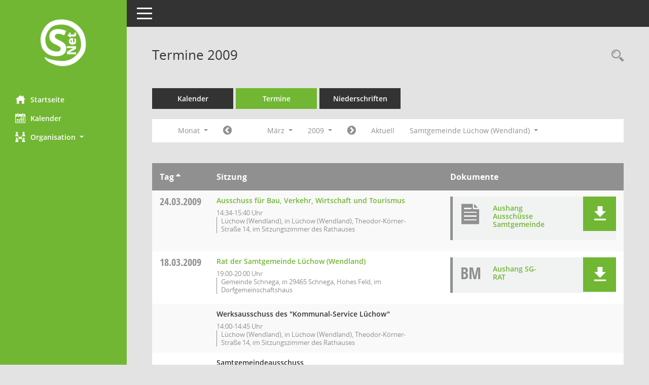

--- FILE ---
content_type: text/html; Charset=utf-8
request_url: https://ratsinfo.luechow-wendland.de/luechow/buergerinfo/si0046.asp?__cjahr=2009&__cmonat=3&__canz=1&__osidat=d&&__osisb=a&__cselect=278528
body_size: 28748
content:
<!DOCTYPE html><html lang="de"  x-ms-format-detection="none"><head><meta charset="utf-8"><meta http-equiv="X-UA-Compatible" content="IE=edge"><meta name="viewport" content="width=device-width, initial-scale=1"><meta name="description" content=""><meta name="author" content="Somacos GmbH & Co. KG,https://www.somacos.de, SessionNet Version 5.5.4  V2 bi (Layout 6)"><meta name="sessionnet" content="V:050504"/><link rel="shortcut icon" href="im/browser.ico" type="image/x-icon"/><link rel="apple-touch-icon" href="im/somacos57.png" /><link rel="help" href="yhelp1.asp" title="Hilfe" /><link rel="start" href="info.asp" title="Startseite" /><title>SessionNet | Termine 2009</title>
<script type="text/javascript">var smcGLOBAL_FUNCTION_STATUS_LOGON = 1;var smcStatus_Logon = false;</script>
<script type="text/javascript" src="yjavascript.js"></script><script type="text/javascript" src="js/shopjavascript.js"></script><meta name="format-detection" content="telephone=no, date=no, address=no, email=no" /><link href="css/styles6.css" rel="stylesheet"><link href="css/styles5_3.css" rel="stylesheet"><link href="css/styles5fct.css" rel="stylesheet"><link id="smcglobalprintstyles" rel="stylesheet" type="text/css" media="print" href="css/styles5print.css"><link href="css/responsive.css" rel="stylesheet" media="(max-width:767px)"><link href="css/responsive3.css" rel="stylesheet" media="(max-width:767px)"><!--[if lt IE 9]><script src="js/smchtml5shiv.min.js"></script><script src="js/smcrespond.min.js"></script><![endif]--></head><body id="smc_body" class="smc-body">
<!-- #wrapper --><div id="wrapper" class="smclayout smc_page_si0046_layout"><div id="sidebar-wrapper" role="navigation" aria-label="Hauptmenü" class="smcnav smc-pr-n"><div class="logo"><a  href="info.asp" title="Hier gelangen Sie zur Startseite dieser Webanwendung." aria-label="Hier gelangen Sie zur Startseite dieser Webanwendung." class="smce-a-u" ><img src="im/logo_net_l5.png" class="img-responsive smc-img-logo" alt="Logo" /></a></div><ul id="sidebar-nav" class="nav nav-pills nav-stacked"><li class="nav-item smc-nav-online"><a  href="info.asp" title="Hier gelangen Sie zur Startseite dieser Webanwendung." aria-label="Hier gelangen Sie zur Startseite dieser Webanwendung." class="smce-a-u nav-link smcmenu1 smc-ct1" ><i class="smc smc-home" aria-hidden="true"></i>Startseite</a></li>
<li class="nav-item smc-nav-online"><a  href="si0040.asp?__cmandant=2" title="Diese Seite enth&auml;lt eine kalendarische &Uuml;bersicht der Sitzungstermine f&uuml;r einen Monat." aria-label="Diese Seite enth&auml;lt eine kalendarische &Uuml;bersicht der Sitzungstermine f&uuml;r einen Monat." class="smce-a-u nav-link smcmenu1 smc-ct1" ><i class="smc smc-calendar" aria-hidden="true"></i>Kalender</a></li>
<li class="nav-item smc-nav-online"><a id="smc_nav_group_org" aria-expanded="false" role="button" data-toggle="collapse" aria-controls="smc_nav_group_sub_org" href="#smc_nav_group_sub_org"><span><i class="smc smc-network-connection" aria-hidden="true"></i>Organisation</span> <span class="caret"></span></a><ul id="smc_nav_group_sub_org" class="nav collapse" role="menu" aria-labelledby="smc_nav_group_org"><li class="smc-nav-link"><a  href="gr0040.asp" title="Diese Seite zeigt eine Liste der Gremien, f&uuml;r die im Sitzungsdienst Informationen verwaltet werden. Als Filter stehen die Zeitr&auml;ume zur Verf&uuml;gung." aria-label="Diese Seite zeigt eine Liste der Gremien, f&uuml;r die im Sitzungsdienst Informationen verwaltet werden. Als Filter stehen die Zeitr&auml;ume zur Verf&uuml;gung." class="smce-a-u" >Gremien</a></li><li class="smc-nav-link"><a  href="kp0041.asp" title="Diese Seite listet die Personen, die im Sitzungsdienst als Mitglieder registriert sind, auf. Als Filter dienen neben den Anfangsbuchstaben der Nachnamen die Zeitr&auml;ume." aria-label="Diese Seite listet die Personen, die im Sitzungsdienst als Mitglieder registriert sind, auf. Als Filter dienen neben den Anfangsbuchstaben der Nachnamen die Zeitr&auml;ume." class="smce-a-u" >Mitglieder</a></li><li class="smc-nav-link"><a  href="gr0040.asp?__cgrname=fraktion" title="Diese Seite zeigt eine Liste der Gremien, f&uuml;r die im Sitzungsdienst Informationen verwaltet werden. Als Filter stehen die Zeitr&auml;ume zur Verf&uuml;gung." aria-label="Diese Seite zeigt eine Liste der Gremien, f&uuml;r die im Sitzungsdienst Informationen verwaltet werden. Als Filter stehen die Zeitr&auml;ume zur Verf&uuml;gung." class="smce-a-u" >Fraktionen</a></li><li class="smc-nav-link"><a  href="gr0040.asp?__cgrname=gruppe" title="Diese Seite zeigt eine Liste der Gremien, f&uuml;r die im Sitzungsdienst Informationen verwaltet werden. Als Filter stehen die Zeitr&auml;ume zur Verf&uuml;gung." aria-label="Diese Seite zeigt eine Liste der Gremien, f&uuml;r die im Sitzungsdienst Informationen verwaltet werden. Als Filter stehen die Zeitr&auml;ume zur Verf&uuml;gung." class="smce-a-u" >Gruppen</a></li></ul></li>
</ul><!-- /Sidebar ende smcnav mandatos --></div>
<div id="page-content-wrapper">
<nav id="top-bar" class="navbar navbar-inverse" aria-label="Auswahlmenü"><div id="menu-toggle" class="collapsed" title="Navigation ein- bzw. ausblenden"><span class="sr-only">Toggle navigation</span><span class="icon-bar"></span><span class="icon-bar"></span><span class="icon-bar"></span></div><ul class="nav navbar-nav navbar-right">

</ul></nav>

<div class="page-title" role="navigation" aria-label="Seitentitel und Oberes Menü"><ul class="nav nav-pills smc-nav-actions float-right smc-pr-n" aria-label="Oberes Menü"><li><a  href="recherche.asp" title="Rechercheauswahl anzeigen" aria-label="Rechercheauswahl anzeigen" class="" ><i class="smc smc-magnifier" aria-hidden="true"></i><span class="sr-only">Rechercheauswahl</span></a></li></ul><h1 class="smc_h1">Termine 2009</h1></div>

<div id="page-content" role="main" aria-label="Informationen">
<ul class="nav nav-tabs smcnoprint" id="smcregister" aria-label="Tab Navigation">
<li class="nav-item"><a  href="si0040.asp?__cmandant=2" title="Diese Seite enth&auml;lt eine kalendarische &Uuml;bersicht der Sitzungstermine f&uuml;r einen Monat." aria-label="Diese Seite enth&auml;lt eine kalendarische &Uuml;bersicht der Sitzungstermine f&uuml;r einen Monat." class="smce-a-u nav-link" >Kalender</a></li><li class="nav-item active smc-ct1" aria-selected="true"><a  href="si0046.asp" title="Diese Seite enth&auml;lt eine kompakte &Uuml;bersicht der Sitzungstermine. Sie enth&auml;lt die M&ouml;glichkeit, verschiedene Zeitr&auml;ume f&uuml;r die Sitzungsdarstellung zu w&auml;hlen." aria-label="Diese Seite enth&auml;lt eine kompakte &Uuml;bersicht der Sitzungstermine. Sie enth&auml;lt die M&ouml;glichkeit, verschiedene Zeitr&auml;ume f&uuml;r die Sitzungsdarstellung zu w&auml;hlen." class="smce-a-u nav-link" >Termine</a></li><li class="nav-item"><a  href="si0046.asp?__cselect=147456&smcdatefct=q&smccont=12" title="Diese Seite enth&auml;lt eine kompakte &Uuml;bersicht der Sitzungen mit Freigabe für die Niederschrift. Sie enth&auml;lt die M&ouml;glichkeit, verschiedene Zeitr&auml;ume f&uuml;r die Sitzungsdarstellung zu w&auml;hlen." aria-label="Diese Seite enth&auml;lt eine kompakte &Uuml;bersicht der Sitzungen mit Freigabe für die Niederschrift. Sie enth&auml;lt die M&ouml;glichkeit, verschiedene Zeitr&auml;ume f&uuml;r die Sitzungsdarstellung zu w&auml;hlen." class="smce-a-u nav-link" >Niederschriften</a></li>
</ul>
<div id="smcfiltermenu" class="smcnoprint smc-filter-bar"><ul class="nav nav-pills">

<li class="nav-item dropdown xxx"><a aria-expanded="false" aria-haspopup="true" role="button" data-toggle="dropdown" class="nav-link dropdown-toggle" href="#">Monat <span class="caret"></span></a><ul class="smcfiltermenu_g8 dropdown-menu dropdown-menu-right"><a class="smce-a-u dropdown-item smcfiltermenu" href="si0046.asp?__cselect=81920&__cfid=65536&__cjahr=2009&__osidat=d&__osisb=a&__canz=12&__cmonat=1" title="Jahr">Jahr</a><a class="smce-a-u dropdown-item smcfiltermenu" href="si0046.asp?__cselect=147456&__cfid=131072&__cjahr=2009&__cmonat=1&__osidat=d&__osisb=a&__canz=3" title="Quartal">Quartal</a><a class="smce-a-u dropdown-item smcfiltermenuselected" href="si0046.asp?__cselect=278528&__cfid=262144&__cjahr=2009&__cmonat=3&__osidat=d&__osisb=a&__canz=1" title="Monat">Monat</a></ul></li><li class="nav-item"><a  href="si0046.asp?__cjahr=2009&__cmonat=2&__canz=1&__osidat=d&&__osisb=a&__cselect=278528" title="Jahr: 2009 Monat: 2" aria-label="Jahr: 2009 Monat: 2" class="smce-a-u nav-link smcfiltermenuprev" ><i class="fa fa-chevron-circle-left smcfontawesome"></i></a></li>
<li class="nav-item dropdown"><a x="y" id="smce09060000000012" aria-expanded="false" aria-haspopup="true" aria-label="Monat auswählen" title="Monat auswählen" role="button" data-toggle="dropdown" class="nav-link dropdown-toggle" href="#">M&auml;rz <span class="caret"></span></a><div class="smcfiltermenumonth debug_l6_e dropdown-menu dropdown-menu-right" aria-labelledby="smce09060000000012"><a  href="si0046.asp?__cjahr=2009&__cmonat=1&__canz=1&__osidat=d&&__osisb=a&__cselect=278528" title="Jahr: 2009 Monat: 1" aria-label="Jahr: 2009 Monat: 1" class="smce-a-u dropdown-item smcfiltermenumonth debug_l6_b" >Januar</a><a  href="si0046.asp?__cjahr=2009&__cmonat=2&__canz=1&__osidat=d&&__osisb=a&__cselect=278528" title="Jahr: 2009 Monat: 2" aria-label="Jahr: 2009 Monat: 2" class="smce-a-u dropdown-item smcfiltermenumonth debug_l6_b" >Februar</a><a  href="si0046.asp?__cjahr=2009&__cmonat=3&__canz=1&__osidat=d&&__osisb=a&__cselect=278528" title="Jahr: 2009 Monat: 3" aria-label="Jahr: 2009 Monat: 3" class="smce-a-u dropdown-item smcfiltermenumonth debug_l6_b" >M&auml;rz</a><a  href="si0046.asp?__cjahr=2009&__cmonat=4&__canz=1&__osidat=d&&__osisb=a&__cselect=278528" title="Jahr: 2009 Monat: 4" aria-label="Jahr: 2009 Monat: 4" class="smce-a-u dropdown-item smcfiltermenumonth debug_l6_b" >April</a><a  href="si0046.asp?__cjahr=2009&__cmonat=5&__canz=1&__osidat=d&&__osisb=a&__cselect=278528" title="Jahr: 2009 Monat: 5" aria-label="Jahr: 2009 Monat: 5" class="smce-a-u dropdown-item smcfiltermenumonth debug_l6_b" >Mai</a><a  href="si0046.asp?__cjahr=2009&__cmonat=6&__canz=1&__osidat=d&&__osisb=a&__cselect=278528" title="Jahr: 2009 Monat: 6" aria-label="Jahr: 2009 Monat: 6" class="smce-a-u dropdown-item smcfiltermenumonth debug_l6_b" >Juni</a><a  href="si0046.asp?__cjahr=2009&__cmonat=7&__canz=1&__osidat=d&&__osisb=a&__cselect=278528" title="Jahr: 2009 Monat: 7" aria-label="Jahr: 2009 Monat: 7" class="smce-a-u dropdown-item smcfiltermenumonth debug_l6_b" >Juli</a><a  href="si0046.asp?__cjahr=2009&__cmonat=8&__canz=1&__osidat=d&&__osisb=a&__cselect=278528" title="Jahr: 2009 Monat: 8" aria-label="Jahr: 2009 Monat: 8" class="smce-a-u dropdown-item smcfiltermenumonth debug_l6_b" >August</a><a  href="si0046.asp?__cjahr=2009&__cmonat=9&__canz=1&__osidat=d&&__osisb=a&__cselect=278528" title="Jahr: 2009 Monat: 9" aria-label="Jahr: 2009 Monat: 9" class="smce-a-u dropdown-item smcfiltermenumonth debug_l6_b" >September</a><a  href="si0046.asp?__cjahr=2009&__cmonat=10&__canz=1&__osidat=d&&__osisb=a&__cselect=278528" title="Jahr: 2009 Monat: 10" aria-label="Jahr: 2009 Monat: 10" class="smce-a-u dropdown-item smcfiltermenumonth debug_l6_b" >Oktober</a><a  href="si0046.asp?__cjahr=2009&__cmonat=11&__canz=1&__osidat=d&&__osisb=a&__cselect=278528" title="Jahr: 2009 Monat: 11" aria-label="Jahr: 2009 Monat: 11" class="smce-a-u dropdown-item smcfiltermenumonth debug_l6_b" >November</a><a  href="si0046.asp?__cjahr=2009&__cmonat=12&__canz=1&__osidat=d&&__osisb=a&__cselect=278528" title="Jahr: 2009 Monat: 12" aria-label="Jahr: 2009 Monat: 12" class="smce-a-u dropdown-item smcfiltermenumonth debug_l6_b" >Dezember</a></div></li>
<li class="nav-item dropdown smc-dropdown-short"><a x="y" id="smce09060000000001" aria-expanded="false" aria-haspopup="true" aria-label="Jahr auswählen" title="Jahr auswählen" role="button" data-toggle="dropdown" class="nav-link dropdown-toggle" href="#">2009 <span class="caret"></span></a><div class="smcfiltermenuyear dropdown-menu dropdown-menu-right" aria-labelledby="smce09060000000001"><a  href="si0046.asp?__cjahr=2028&__cmonat=3&__canz=1&__osidat=d&&__osisb=a&__cselect=278528" title="Jahr: 2028 Monat: 3" aria-label="Jahr: 2028 Monat: 3" class="smce-a-u dropdown-item smcfiltermenuyear" >2028</a><a  href="si0046.asp?__cjahr=2027&__cmonat=3&__canz=1&__osidat=d&&__osisb=a&__cselect=278528" title="Jahr: 2027 Monat: 3" aria-label="Jahr: 2027 Monat: 3" class="smce-a-u dropdown-item smcfiltermenuyear" >2027</a><a  href="si0046.asp?__cjahr=2026&__cmonat=3&__canz=1&__osidat=d&&__osisb=a&__cselect=278528" title="Jahr: 2026 Monat: 3" aria-label="Jahr: 2026 Monat: 3" class="smce-a-u dropdown-item smcfiltermenuyear smcfiltermenuyearnow" >2026</a><a  href="si0046.asp?__cjahr=2025&__cmonat=3&__canz=1&__osidat=d&&__osisb=a&__cselect=278528" title="Jahr: 2025 Monat: 3" aria-label="Jahr: 2025 Monat: 3" class="smce-a-u dropdown-item smcfiltermenuyear" >2025</a><a  href="si0046.asp?__cjahr=2024&__cmonat=3&__canz=1&__osidat=d&&__osisb=a&__cselect=278528" title="Jahr: 2024 Monat: 3" aria-label="Jahr: 2024 Monat: 3" class="smce-a-u dropdown-item smcfiltermenuyear" >2024</a><a  href="si0046.asp?__cjahr=2023&__cmonat=3&__canz=1&__osidat=d&&__osisb=a&__cselect=278528" title="Jahr: 2023 Monat: 3" aria-label="Jahr: 2023 Monat: 3" class="smce-a-u dropdown-item smcfiltermenuyear" >2023</a><a  href="si0046.asp?__cjahr=2022&__cmonat=3&__canz=1&__osidat=d&&__osisb=a&__cselect=278528" title="Jahr: 2022 Monat: 3" aria-label="Jahr: 2022 Monat: 3" class="smce-a-u dropdown-item smcfiltermenuyear" >2022</a><a  href="si0046.asp?__cjahr=2021&__cmonat=3&__canz=1&__osidat=d&&__osisb=a&__cselect=278528" title="Jahr: 2021 Monat: 3" aria-label="Jahr: 2021 Monat: 3" class="smce-a-u dropdown-item smcfiltermenuyear" >2021</a><a  href="si0046.asp?__cjahr=2020&__cmonat=3&__canz=1&__osidat=d&&__osisb=a&__cselect=278528" title="Jahr: 2020 Monat: 3" aria-label="Jahr: 2020 Monat: 3" class="smce-a-u dropdown-item smcfiltermenuyear" >2020</a><a  href="si0046.asp?__cjahr=2019&__cmonat=3&__canz=1&__osidat=d&&__osisb=a&__cselect=278528" title="Jahr: 2019 Monat: 3" aria-label="Jahr: 2019 Monat: 3" class="smce-a-u dropdown-item smcfiltermenuyear" >2019</a><a  href="si0046.asp?__cjahr=2018&__cmonat=3&__canz=1&__osidat=d&&__osisb=a&__cselect=278528" title="Jahr: 2018 Monat: 3" aria-label="Jahr: 2018 Monat: 3" class="smce-a-u dropdown-item smcfiltermenuyear" >2018</a><a  href="si0046.asp?__cjahr=2017&__cmonat=3&__canz=1&__osidat=d&&__osisb=a&__cselect=278528" title="Jahr: 2017 Monat: 3" aria-label="Jahr: 2017 Monat: 3" class="smce-a-u dropdown-item smcfiltermenuyear" >2017</a><a  href="si0046.asp?__cjahr=2016&__cmonat=3&__canz=1&__osidat=d&&__osisb=a&__cselect=278528" title="Jahr: 2016 Monat: 3" aria-label="Jahr: 2016 Monat: 3" class="smce-a-u dropdown-item smcfiltermenuyear" >2016</a><a  href="si0046.asp?__cjahr=2015&__cmonat=3&__canz=1&__osidat=d&&__osisb=a&__cselect=278528" title="Jahr: 2015 Monat: 3" aria-label="Jahr: 2015 Monat: 3" class="smce-a-u dropdown-item smcfiltermenuyear" >2015</a><a  href="si0046.asp?__cjahr=2014&__cmonat=3&__canz=1&__osidat=d&&__osisb=a&__cselect=278528" title="Jahr: 2014 Monat: 3" aria-label="Jahr: 2014 Monat: 3" class="smce-a-u dropdown-item smcfiltermenuyear" >2014</a><a  href="si0046.asp?__cjahr=2013&__cmonat=3&__canz=1&__osidat=d&&__osisb=a&__cselect=278528" title="Jahr: 2013 Monat: 3" aria-label="Jahr: 2013 Monat: 3" class="smce-a-u dropdown-item smcfiltermenuyear" >2013</a><a  href="si0046.asp?__cjahr=2012&__cmonat=3&__canz=1&__osidat=d&&__osisb=a&__cselect=278528" title="Jahr: 2012 Monat: 3" aria-label="Jahr: 2012 Monat: 3" class="smce-a-u dropdown-item smcfiltermenuyear" >2012</a><a  href="si0046.asp?__cjahr=2011&__cmonat=3&__canz=1&__osidat=d&&__osisb=a&__cselect=278528" title="Jahr: 2011 Monat: 3" aria-label="Jahr: 2011 Monat: 3" class="smce-a-u dropdown-item smcfiltermenuyear" >2011</a><a  href="si0046.asp?__cjahr=2010&__cmonat=3&__canz=1&__osidat=d&&__osisb=a&__cselect=278528" title="Jahr: 2010 Monat: 3" aria-label="Jahr: 2010 Monat: 3" class="smce-a-u dropdown-item smcfiltermenuyear" >2010</a><a  href="si0046.asp?__cjahr=2009&__cmonat=3&__canz=1&__osidat=d&&__osisb=a&__cselect=278528" title="Jahr: 2009 Monat: 3" aria-label="Jahr: 2009 Monat: 3" class="smce-a-u dropdown-item smcfiltermenuyear smcfiltermenuselected" >2009</a><a  href="si0046.asp?__cjahr=2008&__cmonat=3&__canz=1&__osidat=d&&__osisb=a&__cselect=278528" title="Jahr: 2008 Monat: 3" aria-label="Jahr: 2008 Monat: 3" class="smce-a-u dropdown-item smcfiltermenuyear" >2008</a><a  href="si0046.asp?__cjahr=2007&__cmonat=3&__canz=1&__osidat=d&&__osisb=a&__cselect=278528" title="Jahr: 2007 Monat: 3" aria-label="Jahr: 2007 Monat: 3" class="smce-a-u dropdown-item smcfiltermenuyear" >2007</a><a  href="si0046.asp?__cjahr=2006&__cmonat=3&__canz=1&__osidat=d&&__osisb=a&__cselect=278528" title="Jahr: 2006 Monat: 3" aria-label="Jahr: 2006 Monat: 3" class="smce-a-u dropdown-item smcfiltermenuyear" >2006</a><a  href="si0046.asp?__cjahr=2005&__cmonat=3&__canz=1&__osidat=d&&__osisb=a&__cselect=278528" title="Jahr: 2005 Monat: 3" aria-label="Jahr: 2005 Monat: 3" class="smce-a-u dropdown-item smcfiltermenuyear" >2005</a><a  href="si0046.asp?__cjahr=2004&__cmonat=3&__canz=1&__osidat=d&&__osisb=a&__cselect=278528" title="Jahr: 2004 Monat: 3" aria-label="Jahr: 2004 Monat: 3" class="smce-a-u dropdown-item smcfiltermenuyear" >2004</a><a  href="si0046.asp?__cjahr=2003&__cmonat=3&__canz=1&__osidat=d&&__osisb=a&__cselect=278528" title="Jahr: 2003 Monat: 3" aria-label="Jahr: 2003 Monat: 3" class="smce-a-u dropdown-item smcfiltermenuyear" >2003</a><a  href="si0046.asp?__cjahr=2002&__cmonat=3&__canz=1&__osidat=d&&__osisb=a&__cselect=278528" title="Jahr: 2002 Monat: 3" aria-label="Jahr: 2002 Monat: 3" class="smce-a-u dropdown-item smcfiltermenuyear" >2002</a><a  href="si0046.asp?__cjahr=2001&__cmonat=3&__canz=1&__osidat=d&&__osisb=a&__cselect=278528" title="Jahr: 2001 Monat: 3" aria-label="Jahr: 2001 Monat: 3" class="smce-a-u dropdown-item smcfiltermenuyear" >2001</a><a  href="si0046.asp?__cjahr=2000&__cmonat=3&__canz=1&__osidat=d&&__osisb=a&__cselect=278528" title="Jahr: 2000 Monat: 3" aria-label="Jahr: 2000 Monat: 3" class="smce-a-u dropdown-item smcfiltermenuyear" >2000</a></div></li>
<li class="nav-item"><a  href="si0046.asp?__cjahr=2009&__cmonat=4&__canz=1&__osidat=d&&__osisb=a&__cselect=278528" title="Jahr: 2009 Monat: 4" aria-label="Jahr: 2009 Monat: 4" class="smce-a-u nav-link smcfiltermenunext debug_l6_13" ><i class="fa fa-chevron-circle-right smcfontawesome"></i></a></li><li class="nav-item"><a  href="si0046.asp?__cjahr=2026&__cmonat=1&__canz=1&__osidat=d&&__osisb=a&__cselect=278528" title="Monat: Aktuell" aria-label="Monat: Aktuell" class="smce-a-u nav-link smcfiltermenunow smcdebugnow3" >Aktuell</a></li>
<li class="nav-item dropdown"><a x="y" id="smce00860000000001" aria-expanded="false" aria-haspopup="true" aria-label="Mandant auswählen" title="Mandant auswählen" role="button" data-toggle="dropdown" class="nav-link dropdown-toggle" href="#">Samtgemeinde L&#252;chow (Wendland) <span class="caret"></span></a><div class="dropdown-menu dropdown-menu-right" aria-labelledby="smce00860000000001"><a  href="si0046.asp?__cpanr=2&__cjahr=2009&__cmonat=3&__canz=1&__osidat=d&&__osisb=a&__cselect=278528&__cselect=278528" class="smce-a-u dropdown-item smcfiltermenumandant" onclick="smcBoxMaximieren('dropdown-item smcfiltermenumandant');">Stadt L&#252;chow (Wendland)</a><a  href="si0046.asp?__cmandant=2&__cjahr=2009&__cmonat=3&__canz=1&__osidat=d&&__osisb=a&__cselect=278528" class="smce-a-u dropdown-item smcfiltermenumandant" >Alle Mandanten</a></div></li></ul>
</div>
<br />
<!-- table-responsive --><table id="smc_page_si0046_contenttable1" class="table table-striped smc-table smc-table-striped smc-table-responsive smctablesitzungen">
<thead class="smc-t-r-l"><tr><th class="sidat_tag">Tag&nbsp;<span class="smc-pr-n"><a  href="si0046.asp?__osidat=a&__cjahr=2009&__cmonat=3&__canz=1&&__osisb=a&__cselect=278528" title="Sortieren: nach Tag aufsteigend" aria-label="Sortieren: nach Tag aufsteigend" class="smce-a-u" ><i class="fa fa-sort-asc" aria-hidden="true"></i></a></span></th><th class="silink">Sitzung</th><th class="sidocs">Dokumente</th>
</tr><!-- /tr-responsive --></thead>
<tbody>
<tr class="smc-t-r-l"><td data-label="&nbsp;" class="smc-t-cl991 sidat_tag"><a title="Dienstag" class="weekday smc-1x "><span class="smc-weekday-short smc-text-inline-991">Di&nbsp;</span>24.03.2009</a></td><td data-label="Sitzung" class="smc-t-cl991 silink"><div class="smc-el-h "><a  href="si0057.asp?__ksinr=587" title="Details anzeigen: Ausschuss f&#252;r Bau, Verkehr, Wirtschaft und Tourismus 24.03.2009" aria-label="Details anzeigen: Ausschuss f&#252;r Bau, Verkehr, Wirtschaft und Tourismus 24.03.2009" class="smce-a-u smc-link-normal smc_doc smc_datatype_si" >Ausschuss f&#252;r Bau, Verkehr, Wirtschaft und Tourismus</a></div><ul class="list-inline smc-detail-list"><li class="list-inline-item">14:34-15:40&nbsp;Uhr</li><li class="list-inline-item">L&#252;chow (Wendland), in L&#252;chow (Wendland), Theodor-K&#246;rner-Stra&#223;e 14, im Sitzungszimmer des Rathauses</li></ul></td><td class="smc-t-cl991 sidocs"><div class="smc-dg-c-3-12 smc-documents smce-do-1 smc-pr-n">
<div id="smcy00090000012785" class="col-lg-12 smc-d-el"><div id="smcb00090000012785" class="smc-xxdat smc-default default smc-box-type-1 smc-dg-b1"><div class="smc smc-doc-icon"><i class="smc smc-document" aria-hidden="true"></i></div><div class="smc-doc-content smcc-s1-n smce-m-1"><div id="smcg00090000012785"  class="smc-action-group smc-action-group-lg ml-auto" role="group"><a  href="getfile.asp?id=12785&type=do" title="Dokument Download Dateityp: pdf" aria-label="Dokument Download Dateityp: pdf" role="button" class="btn btn-blue" id="smcs00090000012785" ><i role="button" class="smc smc-download" aria-hidden="true"></i></a></div><div class="smc-el-h smc-link-normal smc_datatype_do smc-t-r991"><a  href="getfile.asp?id=12785&type=do" title="Dokument Download Dateityp: pdf" aria-label="Dokument Download Dateityp: pdf" class="smce-a-u smc-link-normal smc_datatype_do smc-t-r991" >Aushang Aussch&#252;sse Samtgemeinde</a></div></div></div>
</div>
<!--SMCPHDOCFCT--></div></td>
</tr>
<tr class="smc-t-r-l"><td data-label="&nbsp;" class="smc-t-cl991 sidat_tag"><a title="Mittwoch" class="weekday smc-1x "><span class="smc-weekday-short smc-text-inline-991">Mi&nbsp;</span>18.03.2009</a></td><td data-label="Sitzung" class="smc-t-cl991 silink"><div class="smc-el-h "><a  href="si0057.asp?__ksinr=580" title="Details anzeigen: Rat der Samtgemeinde L&#252;chow (Wendland) 18.03.2009" aria-label="Details anzeigen: Rat der Samtgemeinde L&#252;chow (Wendland) 18.03.2009" class="smce-a-u smc-link-normal smc_doc smc_datatype_si" >Rat der Samtgemeinde L&#252;chow (Wendland)</a></div><ul class="list-inline smc-detail-list"><li class="list-inline-item">19:00-20:00&nbsp;Uhr</li><li class="list-inline-item">Gemeinde Schnega, in 29465 Schnega, Hohes Feld, im Dorfgemeinschaftshaus</li></ul></td><td class="smc-t-cl991 sidocs"><div class="smc-dg-c-3-12 smc-documents smce-do-1 smc-pr-n">
<div id="smcy00090000012661" class="col-lg-12 smc-d-el"><div id="smcb00090000012661" class="smc-xxdat smc-default default smc-box-type-1 smc-dg-b1"><div class="smc smc-doc-icon"><i class="smc smc-doc-dakurz smc-doc-dakurz-1 smc-doc-symbol  smc_field_danr_6" aria-hidden="true">BM</i></div><div class="smc-doc-content smcc-s1-n smce-m-1"><div id="smcg00090000012661"  class="smc-action-group smc-action-group-lg ml-auto" role="group"><a  href="getfile.asp?id=12661&type=do" title="Dokument Download Dateityp: pdf" aria-label="Dokument Download Dateityp: pdf" role="button" class="btn btn-blue" id="smcs00090000012661" ><i role="button" class="smc smc-download" aria-hidden="true"></i></a></div><div class="smc-el-h smc-link-normal smc_datatype_do smc-t-r991"><a  href="getfile.asp?id=12661&type=do" title="Dokument Download Dateityp: pdf" aria-label="Dokument Download Dateityp: pdf" class="smce-a-u smc-link-normal smc_datatype_do smc-t-r991" >Aushang SG-RAT</a></div></div></div>
</div>
<!--SMCPHDOCFCT--></div></td>
</tr>
<tr class="smc-t-r-l"><td data-label="&nbsp;" class="smc-t-cl991 sidat_tag"></td><td data-label="Sitzung" class="smc-t-cl991 silink"><div class="smc-el-h ">Werksausschuss des &quot;Kommunal-Service L&#252;chow&quot;<!--SMCINFO:si.bi.1.4.2.1.16.1.1 --></div><ul class="list-inline smc-detail-list"><li class="list-inline-item">14:00-14:45&nbsp;Uhr</li><li class="list-inline-item">L&#252;chow (Wendland), in L&#252;chow (Wendland), Theodor-K&#246;rner-Stra&#223;e 14, im Sitzungszimmer des Rathauses</li></ul></td><td class="smc-t-cl991 sidocs"></td>
</tr>
<tr class="smc-t-r-l"><td data-label="&nbsp;" class="smc-t-cl991 sidat_tag"></td><td data-label="Sitzung" class="smc-t-cl991 silink"><div class="smc-el-h ">Samtgemeindeausschuss<!--SMCINFO:si.bi.1.4.2.1.16.1.1 --></div><ul class="list-inline smc-detail-list"><li class="list-inline-item">18:30-18:50&nbsp;Uhr</li><li class="list-inline-item">Gemeinde Schnega, in 29465 Schnega, Hohes Feld, im Dorfgemeinschaftshaus</li></ul></td><td class="smc-t-cl991 sidocs"></td>
</tr>
<tr class="smc-t-r-l"><td data-label="&nbsp;" class="smc-t-cl991 sidat_tag"></td><td data-label="Sitzung" class="smc-t-cl991 silink"><div class="smc-el-h ">Arbeitskreis &quot;Sanierung der Grundschulen&quot;<!--SMCINFO:si.bi.1.0.2.1.16.1.1 --></div><ul class="list-inline smc-detail-list"><li class="list-inline-item">bis 00:01&nbsp;Uhr</li><li class="list-inline-item">L&#252;chow (Wendland), in L&#252;chow (Wendland), Theodor-K&#246;rner-Stra&#223;e 14, im Sitzungszimmer des Rathauses</li></ul></td><td class="smc-t-cl991 sidocs"></td>
</tr>
<tr class="smc-t-r-l"><td data-label="&nbsp;" class="smc-t-cl991 sidat_tag"><a title="Donnerstag" class="weekday smc-1x "><span class="smc-weekday-short smc-text-inline-991">Do&nbsp;</span>12.03.2009</a></td><td data-label="Sitzung" class="smc-t-cl991 silink"><div class="smc-el-h ">Samtgemeindeausschuss<!--SMCINFO:si.bi.1.4.2.1.16.1.1 --></div><ul class="list-inline smc-detail-list"><li class="list-inline-item">14:30-16:40&nbsp;Uhr</li><li class="list-inline-item">L&#252;chow (Wendland), in L&#252;chow (Wendland), Theodor-K&#246;rner-Stra&#223;e 14, im Sitzungszimmer des Rathauses</li></ul></td><td class="smc-t-cl991 sidocs"></td>
</tr>
</tbody>
</table><!-- /table-responsive -->

</div><!-- /page-content-1 -->
</div><!-- /page-content-wrapper -->
<footer aria-label="Fusszeile mit Seiteninformationen"><div class="d-flex justify-content-between"><div id="smcmenubottom" title="Diese Men&uuml;leiste enth&auml;lt Funktionen f&uuml;r die Steuerung der aktuellen Seite."><ul class="list-inline"><li class="list-inline-item"><i class="fa fa-database" aria-hidden="true"></i>&nbsp;6&nbsp;S&auml;tze</li></ul></div><div id="smcsomacosinfo" class="text-right"><span lang="en">Software: </span><a href="https://somacos.de/loesungen/sitzungsmanagement/session/" class="smc-link-normal" target="_blank" title="Zum Hersteller dieser Sitzungsdienst-Software: Somacos GmbH &amp; Co. KG - in einem neuen Browserfenster">Sitzungsdienst <span lang="en">Session</span><span class="sr-only">(Wird in neuem Fenster geöffnet)</span></a></div></div></footer>
</div><!-- /wrapper -->
<script type="text/javascript" src="js/smcjquery_min.js?v=3.5.1"></script>
<script type="text/javascript" src="js/smcpopper_min.js"></script>
<script type="text/javascript" src="js/smcbootstrap.bundle.min.js"></script>
<script type="text/javascript" src="js/smcmvc1.js"></script>
<!-- Menu Toggle Script -->
<script>
//Menu Toggle Script Variante "Nav bei < 991 dynamisch" (2):
$("#menu-toggle").click(function (e) {
    e.preventDefault();
    //alert('toggled');
    $("#wrapper").toggleClass("toggled");
});

    document.addEventListener('DOMContentLoaded', function () {
        $(window).on('resize', updateToggle);
        updateToggle();
    });

    function updateToggle() {
        if ($(window).width() < 991) {
            $('#wrapper').addClass('toggled');
        }
    }
    function runToggle() {
        //Einklappen erzwingen:
        //alert('runtoggle 2');
        $('#wrapper').addClass('toggled');
    }
</script>

<script type="text/javascript">
function smcGlobalGKI2(){return '193744834';}function smcGlobalSMCLAYOUT(){return 'wrapper';}function smcGlobal_AJAX_KEINRECHT(){return 'ajax.0';}function smcGlobalDebug(){return false;}function smcGlobal_HB(){return '';}
</script>
</body></html>